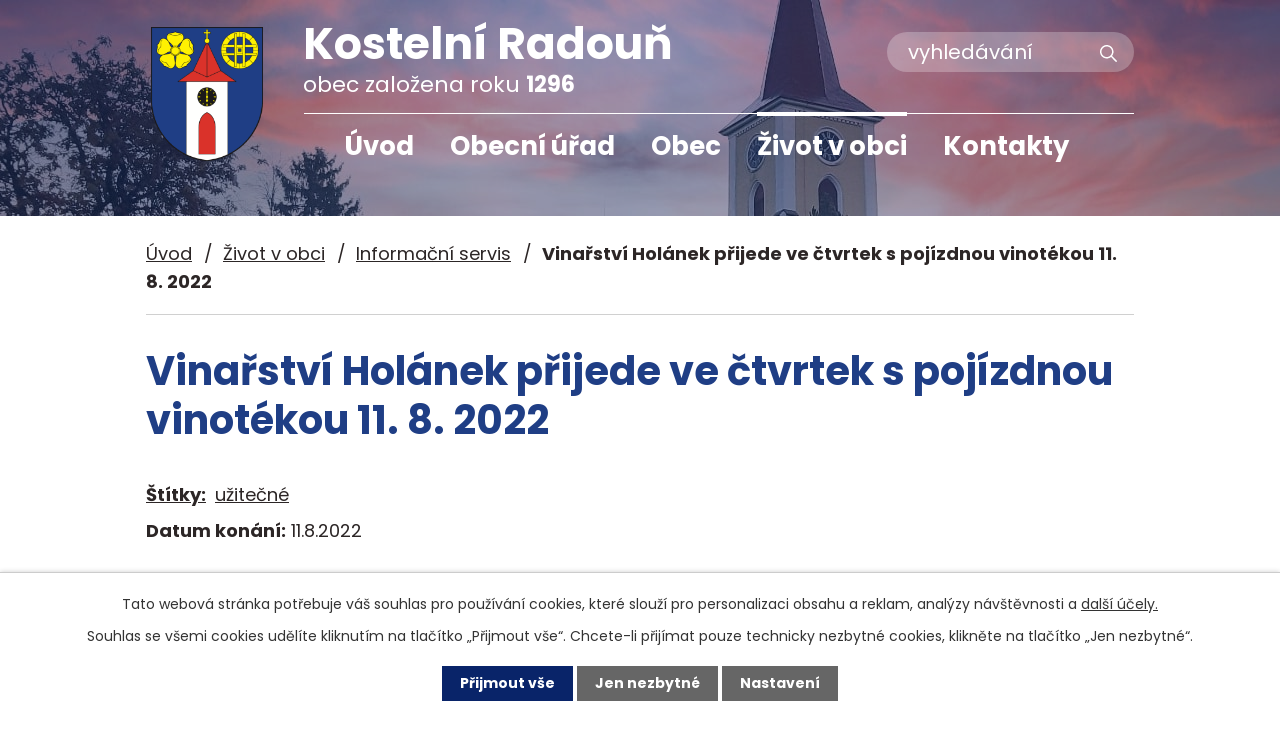

--- FILE ---
content_type: text/html; charset=utf-8
request_url: https://www.kostelniradoun.cz/index.php?id=667363&action=detail&oid=8802461&nid=844
body_size: 8462
content:
<!DOCTYPE html>
<html lang="cs" data-lang-system="cs">
	<head>



		<!--[if IE]><meta http-equiv="X-UA-Compatible" content="IE=EDGE"><![endif]-->
			<meta name="viewport" content="width=device-width, initial-scale=1, user-scalable=yes">
			<meta http-equiv="content-type" content="text/html; charset=utf-8" />
			<meta name="robots" content="index,follow" />
			<meta name="author" content="Antee s.r.o." />
			<meta name="description" content=" 

Vinařství Holánek přijede ve čtvrtek s pojízdnou vinotékou. Přiveze kvalitní sudová a lahvová vína. Tento týden bude za zvýhodněnou cenu polosladká Pálava 2021 za 180 Kč (běžně 250 Kč) a suchý Tramín červený 2021 za 150 Kč (běžně 180 Kč).
Vinotéka bude stát od 6:50:00 PM - 7:10:00 PM u Autobusové zastávky u čísla 1." />
			<meta name="keywords" content="Aktuality a informace z okolí" />
			<meta name="viewport" content="width=device-width, initial-scale=1, user-scalable=yes" />
<title>Vinařství Holánek přijede ve čtvrtek s pojízdnou vinotékou 11. 8. 2022 | Kostelní Radouň</title>

		<link rel="stylesheet" type="text/css" href="https://cdn.antee.cz/jqueryui/1.8.20/css/smoothness/jquery-ui-1.8.20.custom.css?v=2" integrity="sha384-969tZdZyQm28oZBJc3HnOkX55bRgehf7P93uV7yHLjvpg/EMn7cdRjNDiJ3kYzs4" crossorigin="anonymous" />
		<link rel="stylesheet" type="text/css" href="/style.php?nid=QVZB&amp;ver=1768399196" />
		<link rel="stylesheet" type="text/css" href="/css/libs.css?ver=1768399900" />
		<link rel="stylesheet" type="text/css" href="https://cdn.antee.cz/genericons/genericons/genericons.css?v=2" integrity="sha384-DVVni0eBddR2RAn0f3ykZjyh97AUIRF+05QPwYfLtPTLQu3B+ocaZm/JigaX0VKc" crossorigin="anonymous" />

		<script src="/js/jquery/jquery-3.0.0.min.js" ></script>
		<script src="/js/jquery/jquery-migrate-3.1.0.min.js" ></script>
		<script src="/js/jquery/jquery-ui.min.js" ></script>
		<script src="/js/jquery/jquery.ui.touch-punch.min.js" ></script>
		<script src="/js/libs.min.js?ver=1768399900" ></script>
		<script src="/js/ipo.min.js?ver=1768399889" ></script>
			<script src="/js/locales/cs.js?ver=1768399196" ></script>

			<script src='https://www.google.com/recaptcha/api.js?hl=cs&render=explicit' ></script>

		<link href="/aktuality?action=atom" type="application/atom+xml" rel="alternate" title="Aktuality">
		<link href="/uredni-deska?action=atom" type="application/atom+xml" rel="alternate" title="Úřední deska">
		<link href="/informace-zverejnovane-dle-z-c-250-2000?action=atom" type="application/atom+xml" rel="alternate" title="Rozpočty a finanční dokumenty">
		<link href="/sms-rozhlas?action=atom" type="application/atom+xml" rel="alternate" title="SMS rozhlas">
		<link href="/letecke-snimky-obce?action=atom" type="application/atom+xml" rel="alternate" title="Letecké snímky obce od Amido s.r.o.">
		<link href="/index.php?action=atom&amp;oid=8802461" type="application/atom+xml" rel="alternate" title="Informační servis">
<link rel="preconnect" href="https://fonts.gstatic.com/" crossorigin>
<link href="https://fonts.googleapis.com/css2?family=Poppins:wght@400;700&amp;display=fallback" rel="stylesheet">
<link href="/image.php?nid=844&amp;oid=8196044&amp;width=32" rel="icon" type="image/png">
<link rel="shortcut icon" href="/image.php?nid=844&amp;oid=8196044&amp;width=32">
<script>
ipo.api.live("body", function(el){
//přesun patičky
$(el).find("#ipocopyright").insertAfter("#ipocontainer");
//přidání třidy action-button
$(el).find(".backlink").addClass("action-button");
//přesun vyhledávání
$(el).find(".elasticSearchForm").appendTo(".header-fulltext");
//přejmenování placeholderu ve vyhledávání
$(el).find(".elasticSearchForm input[type=text]").attr("placeholder", "vyhledávání");
});
//funkce pro zobrazování a skrývání vyhledávání
ipo.api.live(".header-fulltext > a", function(el){
var ikonaLupa = $(el).find(".ikona-lupa");
$(el).click(function(e) {
e.preventDefault();
$(this).toggleClass("search-active");
if($(this).hasClass("search-active")) {
$(ikonaLupa).text('X');
$(ikonaLupa).attr("title","Zavřít vyhledávání");
} else {
$(this).removeClass("search-active");
$(ikonaLupa).attr("title","Otevřít vyhledávání");
$(".elasticSearchForm input[type=text]").val("");
}
$(".elasticSearchForm").animate({height: "toggle"});
});
});
//zjištění počet položek submenu
ipo.api.live('#ipotopmenuwrapper ul.topmenulevel2', function(el) {
$(el).find("> li").each(function( index, es ) {
if(index == 9)
{
$(el).addClass("two-column");
}
});
});
//označení položek, které mají submenu
ipo.api.live('#ipotopmenu ul.topmenulevel1 li.topmenuitem1', function(el) {
var submenu = $(el).find("ul.topmenulevel2");
if ($(window).width() <= 1024){
if (submenu.length) {
$(el).addClass("hasSubmenu");
}
}
});
//wrapnutí spanu do poležek první úrovně
ipo.api.live('#ipotopmenu ul.topmenulevel1 li.topmenuitem1 > a', function(el) {
if ($(window).width() <= 1024) {
$(el).wrapInner("<span>");
}
});
//rozbaleni menu
$(function() {
if ($(window).width() <= 1024) {
$(".topmenulevel1 > li.hasSubmenu > a").click(function(e) {
$(this).toggleClass("see-more");
if($(this).hasClass("see-more")) {
$("ul.topmenulevel2").css("display","none");
$(this).next("ul.topmenulevel2").css("display","block");
$(".topmenulevel1 > li > a").removeClass("see-more");
$(this).addClass("see-more");
} else {
$(this).removeClass("see-more");
$(this).next("ul.topmenulevel2").css("display","none");
}
e.preventDefault();
});
}
});
</script>


<link rel="preload" href="/image.php?nid=844&amp;oid=8196054&amp;width=112" as="image">
	</head>

	<body id="page8802461" class="subpage8802461 subpage8128733"
			
			data-nid="844"
			data-lid="CZ"
			data-oid="8802461"
			data-layout-pagewidth="1024"
			
			data-slideshow-timer="3"
			 data-ipo-article-id="667363" data-ipo-article-tags="užitečné"
						
				
				data-layout="responsive" data-viewport_width_responsive="1024"
			>



							<div id="snippet-cookiesConfirmation-euCookiesSnp">			<div id="cookieChoiceInfo" class="cookie-choices-info template_1">
					<p>Tato webová stránka potřebuje váš souhlas pro používání cookies, které slouží pro personalizaci obsahu a reklam, analýzy návštěvnosti a 
						<a class="cookie-button more" href="https://navody.antee.cz/cookies" target="_blank">další účely.</a>
					</p>
					<p>
						Souhlas se všemi cookies udělíte kliknutím na tlačítko „Přijmout vše“. Chcete-li přijímat pouze technicky nezbytné cookies, klikněte na tlačítko „Jen nezbytné“.
					</p>
				<div class="buttons">
					<a class="cookie-button action-button ajax" id="cookieChoiceButton" rel=”nofollow” href="/index.php?id=667363&amp;action=detail&amp;do=cookiesConfirmation-acceptAll&amp;oid=8802461&amp;nid=844">Přijmout vše</a>
					<a class="cookie-button cookie-button--settings action-button ajax" rel=”nofollow” href="/index.php?id=667363&amp;action=detail&amp;do=cookiesConfirmation-onlyNecessary&amp;oid=8802461&amp;nid=844">Jen nezbytné</a>
					<a class="cookie-button cookie-button--settings action-button ajax" rel=”nofollow” href="/index.php?id=667363&amp;action=detail&amp;do=cookiesConfirmation-openSettings&amp;oid=8802461&amp;nid=844">Nastavení</a>
				</div>
			</div>
</div>				<div id="ipocontainer">

			<div class="menu-toggler">

				<span>Menu</span>
				<span class="genericon genericon-menu"></span>
			</div>

			<span id="back-to-top">

				<i class="fa fa-angle-up"></i>
			</span>

			<div id="ipoheader">

				<div class="header-inner__container">
	<div class="row header-inner flex-container layout-container">
		<div class="logo">
			<a title="Obec Kostelní Radouň" href="/" class="header-logo">
				<span class="znak">
					<img src="/image.php?nid=844&amp;oid=8196054&amp;width=112" width="112" height="134" alt="Obec Kostelní Radouň">
				</span>
				<span class="nazev-obce">
					<span>Kostelní Radouň</span>
					<span>obec založena roku <strong>1296</strong></span>
				</span>
			</a>
		</div>
		<div class="header-fulltext">
			<a href="#"><span title="Otevřít vyhledávání" class="ikona-lupa">Ikona</span></a>
		</div>
	</div>
</div>



<div class="subpage-background">
	
		 
		<div class="boxImage">
			<div style="background-image:url(/image.php?oid=8196040&amp;nid=844&amp;width=2000);"></div>
		</div>
		 
		
	
</div>			</div>

			<div id="ipotopmenuwrapper">

				<div id="ipotopmenu">
<h4 class="hiddenMenu">Horní menu</h4>
<ul class="topmenulevel1"><li class="topmenuitem1 noborder" id="ipomenu8128707"><a href="/">Úvod</a></li><li class="topmenuitem1" id="ipomenu50757"><a href="/obecni-urad">Obecní úřad</a><ul class="topmenulevel2"><li class="topmenuitem2" id="ipomenu50758"><a href="/zakladni-informace">Základní informace</a></li><li class="topmenuitem2" id="ipomenu50763"><a href="/elektronicka-podatelna">Elektronická podatelna</a></li><li class="topmenuitem2" id="ipomenu3782795"><a href="/uredni-deska">Úřední deska</a></li><li class="topmenuitem2" id="ipomenu8224791"><a href="/czech-point">Czech POINT</a></li><li class="topmenuitem2" id="ipomenu6297837"><a href="/povinne-zverejnovane-informace">Povinně zveřejňované informace</a><ul class="topmenulevel3"><li class="topmenuitem3" id="ipomenu8128735"><a href="/zakon-c-1061999-sb-o-svobodnem-pristupu-k-informacim">Povinně zveřejňované informace dle zákona č. 106/1999 Sb.</a></li><li class="topmenuitem3" id="ipomenu6297893"><a href="/informace-k-ochrane-osobnich-udaju-gdpr">Informace k ochraně osobních údajů - GDPR</a></li><li class="topmenuitem3" id="ipomenu6297910"><a href="/seznam-uziteho-software-dle-z-c-365-2000-sb">Seznam užitého software dle z. č. 365/2000 Sb.</a></li><li class="topmenuitem3" id="ipomenu6297926"><a href="/informace-o-stretu-zajmu-dle-z-c-159-2006">Informace o střetu zájmů dle z. č. 159/2006</a></li></ul></li><li class="topmenuitem2" id="ipomenu50760"><a href="/poskytovani-informaci-prijem-podani">Poskytování informací, příjem podání</a></li><li class="topmenuitem2" id="ipomenu8224747"><a href="/formulare-ke-stazeni">Formuláře ke stažení</a></li><li class="topmenuitem2" id="ipomenu8816568"><a href="/krizove-rizeni">Krizové řízení</a></li><li class="topmenuitem2" id="ipomenu4394022"><a href="/verejne-zakazky">Veřejné zakázky</a></li><li class="topmenuitem2" id="ipomenu8222712"><a href="/zakony">Nejdůležitější používáné předpisy</a></li><li class="topmenuitem2" id="ipomenu8212766"><a href="https://cro.justice.cz/" target="_top">Registr oznámení</a></li><li class="topmenuitem2" id="ipomenu8213132"><a href="/ceniky">Ceník</a></li></ul></li><li class="topmenuitem1" id="ipomenu8128731"><a href="/obec">Obec</a><ul class="topmenulevel2"><li class="topmenuitem2" id="ipomenu8814394"><a href="/zapisy-z-jednani-zastupitelstva-obce">Zápisy ze zasedání ZO</a><ul class="topmenulevel3"><li class="topmenuitem3" id="ipomenu8814448"><a href="/zapis-ze-zo-2020-2022">Zápisy ze ZO 2020 - 2022</a></li><li class="topmenuitem3" id="ipomenu8814440"><a href="/zapisy-ze-zo-2018-2020">Zápisy ze ZO 2018 - 2020</a></li><li class="topmenuitem3" id="ipomenu8814464"><a href="/volebni-obdobi-2014-2018">Volební období 2014 - 2018</a></li><li class="topmenuitem3" id="ipomenu9412957"><a href="/zapisy-zo-2022-2026">Zápisy ZO 2022 - 2026</a></li></ul></li><li class="topmenuitem2" id="ipomenu8240142"><a href="/sms-rozhlas">SMS rozhlas</a></li><li class="topmenuitem2" id="ipomenu6298081"><a href="/informace-zverejnovane-dle-z-c-250-2000">Rozpočty a finanční dokumenty</a></li><li class="topmenuitem2" id="ipomenu2344118"><a href="/uzemni-plan-kostelni-radoun">Územní plán Kostelní Radouň</a></li><li class="topmenuitem2" id="ipomenu8222720"><a href="/vyhlasky-obce">Vyhlášky</a></li><li class="topmenuitem2" id="ipomenu8224868"><a href="/znak-a-prapor">Znak a prapor</a></li><li class="topmenuitem2" id="ipomenu8237143"><a href="/informacni-listy">Informační listy roční</a></li><li class="topmenuitem2" id="ipomenu8222703"><a href="https://www.virtualtravel.cz/export/kostelni-radoun/" target="_blank">Virtuální letecká prohlídka obce</a></li><li class="topmenuitem2" id="ipomenu8222711"><a href="/file.php?nid=844&amp;oid=8107398" target="_blank">Program rozvoje obce</a></li><li class="topmenuitem2" id="ipomenu8222709"><a href="/file.php?nid=844&amp;oid=8092474" target="_blank">Plán zimní údržby místních komunikací</a></li><li class="topmenuitem2" id="ipomenu9148875"><a href="/pitna-voda">Pitná voda</a></li></ul></li><li class="topmenuitem1 active" id="ipomenu8128733"><a href="/zivot-v-obci">Život v obci</a><ul class="topmenulevel2"><li class="topmenuitem2" id="ipomenu50649"><a href="/aktuality">Aktuality</a></li><li class="topmenuitem2" id="ipomenu13007131"><a href="/kalendar-akci-2026">Kalendář akcí 2026</a></li><li class="topmenuitem2" id="ipomenu8213138"><a href="/potraviny">Potraviny</a></li><li class="topmenuitem2" id="ipomenu8213141"><a href="/pohostinstvi">Pohostinství</a></li><li class="topmenuitem2" id="ipomenu50668"><a href="/fotogalerie">Fotogalerie</a></li><li class="topmenuitem2" id="ipomenu8213150"><a href="/rybolov">Rybolov</a></li><li class="topmenuitem2" id="ipomenu50669"><a href="/obecni-knihovna">Knihovna</a></li><li class="topmenuitem2" id="ipomenu8527449"><a href="/viceucelove-hriste">Víceúčelové hřiště</a></li><li class="topmenuitem2" id="ipomenu50662"><a href="/mistni-spolky">Místní spolky</a><ul class="topmenulevel3"><li class="topmenuitem3" id="ipomenu6298106"><a href="/tj-velka-radoun">TJ Velká Radouň</a><ul class="topmenulevel4"><li class="topmenuitem4" id="ipomenu8212835"><a href="http://www.radounske-okruhy.cz/" target="_blank">Radouňské okruhy</a></li><li class="topmenuitem4" id="ipomenu2848750"><a href="/tj-historie">TJ - Historie</a><ul class="topmenulevel5"><li class="topmenuitem5" id="ipomenu2848797"><a href="/oddily-tj">Oddíly TJ</a><ul class="topmenulevel6"><li class="topmenuitem6" id="ipomenu2848752"><a href="/hc-velka-radoun">HC Velká Radouň</a><ul class="topmenulevel7"><li class="topmenuitem7" id="ipomenu2848757"><a href="/historie-hc">Historie HC</a></li></ul></li><li class="topmenuitem6" id="ipomenu2848805"><a href="/klub-ledniho-hokeje">Klub ledního hokeje</a></li></ul></li><li class="topmenuitem5" id="ipomenu50664"><a href="/telovychovna-jednota-hc-velka-radoun">Tělovýchovná jednota - HC Velká Radouň</a></li><li class="topmenuitem5" id="ipomenu2848749"><a href="/tj-velka-radoun-oddil">TJ Velká Radouň</a></li></ul></li></ul></li><li class="topmenuitem3" id="ipomenu50663"><a href="/sbor-dobrovolnych-hasicu">Sbor dobrovolných hasičů</a></li><li class="topmenuitem3" id="ipomenu50665"><a href="/myslivecke-sdruzeni">Myslivecké sdružení</a></li><li class="topmenuitem3" id="ipomenu1836418"><a href="/partnerstvi-radoun-rueggisberg-o-s">Partnerství Radouň - Rüeggisberg o.s.</a><ul class="topmenulevel4"><li class="topmenuitem4" id="ipomenu50846"><a href="/fotogalerie-z-navstevy">Fotogalerie z návštěvy</a></li></ul></li></ul></li><li class="topmenuitem2" id="ipomenu50650"><a href="/historie">Historie</a><ul class="topmenulevel3"><li class="topmenuitem3" id="ipomenu50651"><a href="/poloha-obce">Poloha obce text z roku 2004</a></li><li class="topmenuitem3" id="ipomenu50652"><a href="/vznik-obce">Vznik obce</a></li><li class="topmenuitem3" id="ipomenu50653"><a href="/stara-katastralni-mapa">Stará katastrální mapa</a></li><li class="topmenuitem3" id="ipomenu50654"><a href="/grunty">Grunty</a></li><li class="topmenuitem3" id="ipomenu50655"><a href="/nejstarsi-rody">Nejstarší rody</a></li><li class="topmenuitem3" id="ipomenu50656"><a href="/mlyn">Mlýn</a></li><li class="topmenuitem3" id="ipomenu50658"><a href="/skola">Škola</a></li><li class="topmenuitem3" id="ipomenu50659"><a href="/ze-starych-kronik">Ze starých kronik</a></li><li class="topmenuitem3" id="ipomenu50660"><a href="/zivnostnici-1918-1948">Živnostníci 1918 - 1948</a></li><li class="topmenuitem3" id="ipomenu50661"><a href="/vyznamni-rodaci">Významní rodáci</a></li></ul></li><li class="topmenuitem2" id="ipomenu50670"><a href="/upominkove-predmety">Upomínkové předměty</a></li><li class="topmenuitem2" id="ipomenu8128721"><a href="/soucasnost-obce">Současnost obce - turistika</a></li><li class="topmenuitem2" id="ipomenu1431396"><a href="/spolecensky-dum">Společenský dům</a></li><li class="topmenuitem2" id="ipomenu8498968"><a href="/letecke-snimky-obce">Letecké snímky obce od Amido s.r.o.</a></li><li class="topmenuitem2" id="ipomenu8802752"><a href="/hrbitov">Hřbitov</a></li><li class="topmenuitem2 active" id="ipomenu8802461"><a href="/index.php?oid=8802461">Informační servis</a></li><li class="topmenuitem2" id="ipomenu9118722"><a href="/vystraha-chmu-pocasi">Výstraha ČHMÚ (počasí)</a></li><li class="topmenuitem2" id="ipomenu50657"><a href="/kostel-sv-vita">Kostel sv. Víta</a></li></ul></li><li class="topmenuitem1" id="ipomenu8128734"><a href="/kontakty">Kontakty</a></li></ul>
					<div class="cleartop"></div>
				</div>
			</div>
			<div id="ipomain">
				<div class="elasticSearchForm elasticSearch-container" id="elasticSearch-form-8198661" >
	<h4 class="newsheader">Fulltextové vyhledávání</h4>
	<div class="newsbody">
<form action="/index.php?id=667363&amp;action=detail&amp;do=mainSection-elasticSearchForm-8198661-form-submit&amp;oid=8802461&amp;nid=844" method="post" id="frm-mainSection-elasticSearchForm-8198661-form">
<label hidden="" for="frmform-q">Fulltextové vyhledávání</label><input type="text" placeholder="Vyhledat v textu" autocomplete="off" name="q" id="frmform-q" value=""> 			<input type="submit" value="Hledat" class="action-button">
			<div class="elasticSearch-autocomplete"></div>
</form>
	</div>
</div>

<script >

	app.index.requireElasticSearchAutocomplete('frmform-q', "\/fulltextove-vyhledavani?do=autocomplete");
</script>

				<div id="ipomainframe">
					<div id="ipopage">
<div id="iponavigation">
	<h5 class="hiddenMenu">Drobečková navigace</h5>
	<p>
			<a href="/">Úvod</a> <span class="separator">&gt;</span>
			<a href="/zivot-v-obci">Život v obci</a> <span class="separator">&gt;</span>
			<a href="/index.php?oid=8802461">Informační servis</a> <span class="separator">&gt;</span>
			<span class="currentPage">Vinařství Holánek přijede ve čtvrtek s pojízdnou vinotékou 11. 8. 2022</span>
	</p>

</div>
						<div class="ipopagetext">
							<div class="blog view-detail content">
								
								<h1>Vinařství Holánek přijede ve čtvrtek s pojízdnou vinotékou 11. 8. 2022</h1>

<div id="snippet--flash"></div>
								
																	

<hr class="cleaner">


		<div class="tags table-row auto type-tags">
		<a class="box-by-content" href="/index.php?id=667363&amp;action=detail&amp;do=tagsRenderer-clearFilter&amp;oid=8802461&amp;nid=844" title="Ukázat vše">Štítky:</a>
		<ul>

			<li><a href="/index.php?tagsRenderer-tag=u%C5%BEite%C4%8Dn%C3%A9&amp;id=667363&amp;action=detail&amp;do=tagsRenderer-filterTag&amp;oid=8802461&amp;nid=844" title="Filtrovat podle užitečné">užitečné</a></li>
		</ul>
	</div>
	

<hr class="cleaner">

<div class="article">
			<div class="dates table-row auto">
			<span class="box-by-content">Datum konání:</span>
			<div class="type-datepicker">11.8.2022</div>
		</div>
			

	<div class="paragraph text clearfix">
<p> </p>
<p><img src="/image.php?nid=844&amp;oid=9231977&amp;width=486&amp;height=485" alt="vinoteka 11.8..jpg" class="leftFloat" width="486" height="485"></p>
<p>Vinařství Holánek přijede ve čtvrtek s pojízdnou vinotékou. Přiveze kvalitní sudová a lahvová vína. Tento týden bude za zvýhodněnou cenu polosladká Pálava 2021 za 180 Kč (běžně 250 Kč) a suchý Tramín červený 2021 za 150 Kč (běžně 180 Kč).</p>
<p>Vinotéka bude stát od 6:50:00 PM - 7:10:00 PM u Autobusové zastávky u čísla 1.</p>	</div>
		
<div id="snippet--images"><div class="images clearfix">

	</div>
</div>


<div id="snippet--uploader"></div>			<div class="article-footer">
													<div class="published"><span>Publikováno:</span> 9. 8. 2022 9:35</div>

					</div>
	
</div>

<hr class="cleaner">
<div class="content-paginator clearfix">
	<span class="linkprev">
		<a href="/index.php?id=669855&amp;action=detail&amp;oid=8802461&amp;nid=844">

			<span class="linkprev-chevron">
				<i class="fa fa-angle-left"></i>
			</span>
			<span class="linkprev-text">
				<span class="linkprev-title">Prodej kuřat 28. 8.…</span>
				<span class="linkprev-date">Publikováno: 19. 8. 2022 11:37</span>
			</span>
		</a>
	</span>
	<span class="linkback">
		<a href='/index.php?oid=8802461'>
			<span class="linkback-chevron">
				<i class="fa fa-undo"></i>
			</span>
			<span class="linkback-text">
				<span>Zpět na přehled</span>
			</span>
		</a>
	</span>
	<span class="linknext">
		<a href="/index.php?id=664814&amp;action=detail&amp;oid=8802461&amp;nid=844">

			<span class="linknext-chevron">
				<i class="fa fa-angle-right"></i>
			</span>
			<span class="linknext-text">
				<span class="linknext-title">Drůbežárna Mírovka…</span>
				<span class="linknext-date">Publikováno: 28. 7. 2022 10:38</span>
			</span>
		</a>
	</span>
</div>

		
															</div>
						</div>
					</div>


					

					

					<div class="hrclear"></div>
					<div id="ipocopyright">
<div class="copyright">
	<div class="row copyright__inner flex-container layout-container">
	<div class="copy-kontakt">
		<h3>Obec Kostelní Radouň</h3>
		<p>
			Kostelní Radouň 49<br>
			<!--378 42 Nová Včelnice-->
		</p>
		<div>
			<p><strong>T: </strong><a href="tel:+420704061331">+420 704 061 331</a> (starosta)</p>
			<p><strong>T: </strong><a href="tel:+420727913355">+420 727 913 355</a></p>
			<p><strong>E: </strong><a href="mailto:ou@kostelniradoun.cz">ou@kostelniradoun.cz</a></p>
		</div>
	</div>
	<div class="copy-hodiny">
		<h3>Úřední hodiny</h3>
		<p><strong>pondělí: </strong>8:00 - 11:30</p>
		<p><strong>středa: </strong>8:00 - 11:30, 13:00 - 14:30</p>
		<p><strong>pátek: </strong>10:00 - 15:00</p>
	</div>
	<div class="copy-mapa">
		<a title="Zobrazit na mapě" href="https://goo.gl/maps/Y8jtv5tioAkLPj9Q6" target="_blank" rel="noopener noreferrer">
			<span class="mapa-title">Kde najdete <br>naši obec?</span>
		</a>
	</div>
</div>
<div class="row antee">
	<div class="layout-container">
		© 2026 Kostelní Radouň, <a href="mailto:ou@kostelniradoun.cz">Kontaktovat webmastera</a>, <span id="links"><a href="/mapa-stranek">Mapa stránek</a>, <a href="/prohlaseni-o-pristupnosti">Prohlášení o přístupnosti</a>, <a href="/pocasi">Počasí</a></span><br>ANTEE s.r.o. - <a href="https://www.antee.cz" rel="nofollow">Tvorba webových stránek</a>, Redakční systém IPO
	</div>
</div>
</div>
					</div>
					<div id="ipostatistics">
<script >
	var _paq = _paq || [];
	_paq.push(['disableCookies']);
	_paq.push(['trackPageView']);
	_paq.push(['enableLinkTracking']);
	(function() {
		var u="https://matomo.antee.cz/";
		_paq.push(['setTrackerUrl', u+'piwik.php']);
		_paq.push(['setSiteId', 3005]);
		var d=document, g=d.createElement('script'), s=d.getElementsByTagName('script')[0];
		g.defer=true; g.async=true; g.src=u+'piwik.js'; s.parentNode.insertBefore(g,s);
	})();
</script>
<script >
	$(document).ready(function() {
		$('a[href^="mailto"]').on("click", function(){
			_paq.push(['setCustomVariable', 1, 'Click mailto','Email='+this.href.replace(/^mailto:/i,'') + ' /Page = ' +  location.href,'page']);
			_paq.push(['trackGoal', null]);
			_paq.push(['trackPageView']);
		});

		$('a[href^="tel"]').on("click", function(){
			_paq.push(['setCustomVariable', 1, 'Click telefon','Telefon='+this.href.replace(/^tel:/i,'') + ' /Page = ' +  location.href,'page']);
			_paq.push(['trackPageView']);
		});
	});
</script>
					</div>

					<div id="ipofooter">
						
					</div>
				</div>
			</div>
		</div>
	</body>
</html>
